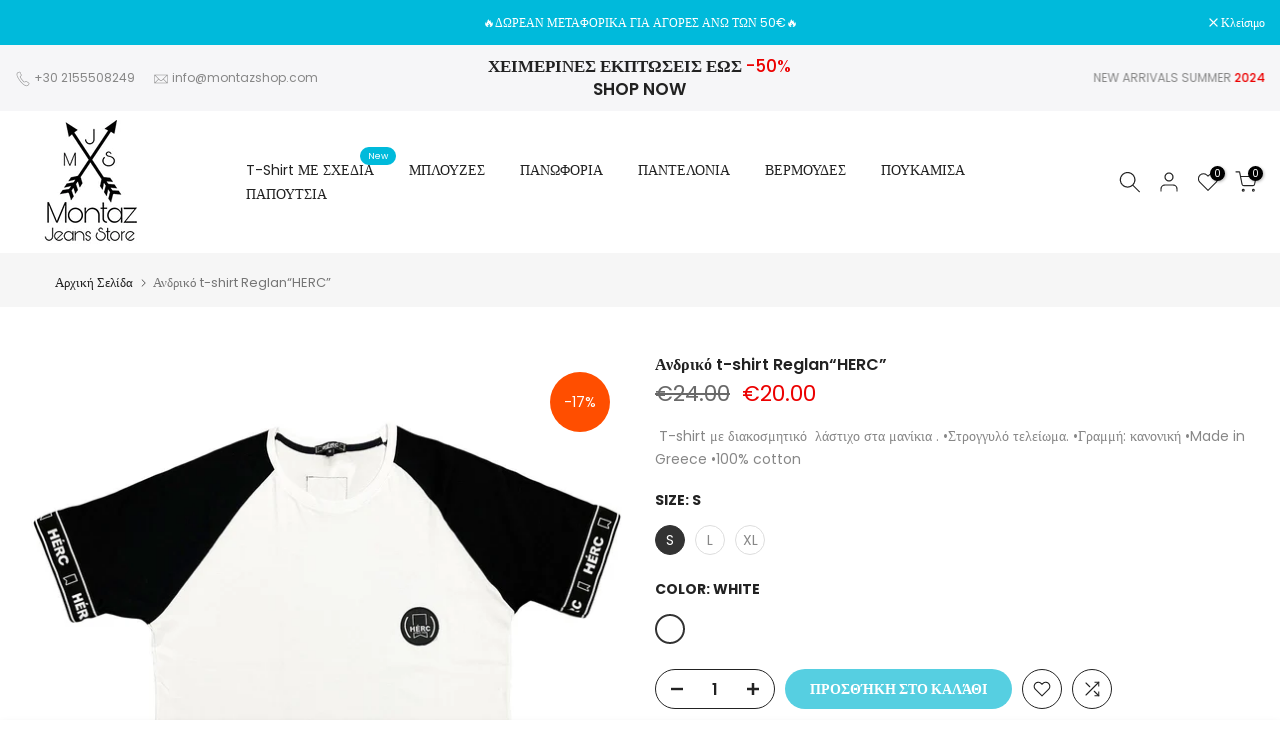

--- FILE ---
content_type: text/html; charset=utf-8
request_url: https://montazshop.gr/?section_id=mini_cart
body_size: 4785
content:
<div id="shopify-section-mini_cart" class="shopify-section"><link href="//montazshop.gr/cdn/shop/t/34/assets/button-style.css?v=14170491694111950561710974734" rel="stylesheet" type="text/css" media="all" />
<link href="//montazshop.gr/cdn/shop/t/34/assets/custom-effect.css?v=68323854132956845141710974734" rel="stylesheet" media="print" onload="this.media='all'"><svg class="t4s-d-none">
<symbol id="icon-cart-remove" viewBox="0 0 24 24" stroke="currentColor" fill="none" stroke-linecap="round" stroke-linejoin="round">
  <polyline points="3 6 5 6 21 6"></polyline><path d="M19 6v14a2 2 0 0 1-2 2H7a2 2 0 0 1-2-2V6m3 0V4a2 2 0 0 1 2-2h4a2 2 0 0 1 2 2v2"></path><line x1="10" y1="11" x2="10" y2="17"></line><line x1="14" y1="11" x2="14" y2="17"></line>
</symbol>
<symbol id="icon-cart-edit" viewBox="0 0 24 24" stroke="currentColor" fill="none" stroke-linecap="round" stroke-linejoin="round">
  <path d="M11 4H4a2 2 0 0 0-2 2v14a2 2 0 0 0 2 2h14a2 2 0 0 0 2-2v-7"></path><path d="M18.5 2.5a2.121 2.121 0 0 1 3 3L12 15l-4 1 1-4 9.5-9.5z"></path>
</symbol>
<symbol id="icon-cart-tag" viewBox="0 0 448 512">
  <path d="M48 32H197.5C214.5 32 230.7 38.74 242.7 50.75L418.7 226.7C443.7 251.7 443.7 292.3 418.7 317.3L285.3 450.7C260.3 475.7 219.7 475.7 194.7 450.7L18.75 274.7C6.743 262.7 0 246.5 0 229.5V80C0 53.49 21.49 32 48 32L48 32zM112 176C129.7 176 144 161.7 144 144C144 126.3 129.7 112 112 112C94.33 112 80 126.3 80 144C80 161.7 94.33 176 112 176z"/>
</symbol>
<symbol id="icon-cart-spinner" viewBox="0 0 66 66">
  <circle class="t4s-path" fill="none" stroke-width="6" cx="33" cy="33" r="30"></circle>
</symbol>
<symbol id="icon-cart-check" viewBox="0 0 448 512">
  <path d="M443.3 100.7C449.6 106.9 449.6 117.1 443.3 123.3L171.3 395.3C165.1 401.6 154.9 401.6 148.7 395.3L4.686 251.3C-1.562 245.1-1.562 234.9 4.686 228.7C10.93 222.4 21.06 222.4 27.31 228.7L160 361.4L420.7 100.7C426.9 94.44 437.1 94.44 443.3 100.7H443.3z"/>
</symbol>
<symbol id="icon-cart-selected" viewBox="0 0 24 24">
<path d="M9 20l-7-7 3-3 4 4L19 4l3 3z"></path>
</symbol>
</svg><div class="t4s-drawer__header"><span>Καλάθι αγορών</span><button class="t4s-drawer__close" data-drawer-close aria-label="Κλείσιμο Καλαθιού"><svg class="t4s-iconsvg-close" role="presentation" viewBox="0 0 16 14"><path d="M15 0L1 14m14 0L1 0" stroke="currentColor" fill="none" fill-rule="evenodd"></path></svg></button></div><form action="/cart" method="post" novalidate class="t4s-drawer__wrap">
      <input type="hidden" data-cart-attr-rm name="attributes[collection_items_per_row]" value=""><input type="hidden" data-cart-discount name="discount" value=""><div class="t4s-drawer__main">
      <div data-t4s-scroll-me class="t4s-drawer__scroll t4s-current-scrollbar">
         <div class="t4s-cookie-message t4s-dn">Ενεργοποιήστε τα cookies για να χρησιμοποιήσετε το καλάθι αγορών</div><div data-cart-items class="t4s-mini_cart__items t4s_ratioadapt t4s-product"><style>
                  #t4s-mini_cart .t4s-drawer__bottom {
                      opacity: 0;
                      -webkit-transform: translateY(45px);
                      transform: translateY(45px);
                      -webkit-transition: opacity .25s cubic-bezier(.25,.46,.45,.94),-webkit-transform .25s cubic-bezier(.25,.46,.45,.94);
                      transition: opacity .25s cubic-bezier(.25,.46,.45,.94),transform .25s cubic-bezier(.25,.46,.45,.94),-webkit-transform .25s cubic-bezier(.25,.46,.45,.94);
                   }
               </style> 
               <div class="t4s-mini_cart__emty">
                  <svg id="icon-cart-emty" widht="50" height="50" xmlns="http://www.w3.org/2000/svg" viewBox="0 0 576 512"><path d="M263.4 103.4C269.7 97.18 279.8 97.18 286.1 103.4L320 137.4L353.9 103.4C360.2 97.18 370.3 97.18 376.6 103.4C382.8 109.7 382.8 119.8 376.6 126.1L342.6 160L376.6 193.9C382.8 200.2 382.8 210.3 376.6 216.6C370.3 222.8 360.2 222.8 353.9 216.6L320 182.6L286.1 216.6C279.8 222.8 269.7 222.8 263.4 216.6C257.2 210.3 257.2 200.2 263.4 193.9L297.4 160L263.4 126.1C257.2 119.8 257.2 109.7 263.4 103.4zM80 0C87.47 0 93.95 5.17 95.6 12.45L100 32H541.8C562.1 32 578.3 52.25 572.6 72.66L518.6 264.7C514.7 278.5 502.1 288 487.8 288H158.2L172.8 352H496C504.8 352 512 359.2 512 368C512 376.8 504.8 384 496 384H160C152.5 384 146.1 378.8 144.4 371.5L67.23 32H16C7.164 32 0 24.84 0 16C0 7.164 7.164 0 16 0H80zM107.3 64L150.1 256H487.8L541.8 64H107.3zM128 456C128 425.1 153.1 400 184 400C214.9 400 240 425.1 240 456C240 486.9 214.9 512 184 512C153.1 512 128 486.9 128 456zM184 480C197.3 480 208 469.3 208 456C208 442.7 197.3 432 184 432C170.7 432 160 442.7 160 456C160 469.3 170.7 480 184 480zM512 456C512 486.9 486.9 512 456 512C425.1 512 400 486.9 400 456C400 425.1 425.1 400 456 400C486.9 400 512 425.1 512 456zM456 432C442.7 432 432 442.7 432 456C432 469.3 442.7 480 456 480C469.3 480 480 469.3 480 456C480 442.7 469.3 432 456 432z"/></svg>
                  <p>Το καλάθι σας είναι άδειο.</p><p class="t4s-return-to-shop"><a data-loading-bar class="t4s-btn-cart__emty t4s-btn t4s-btn-base t4s-btn-style-default t4s-btn-color-primary t4s-btn-effect-fade t4s-justify-content-center t4s-truncate" href="/collections/all">Return To Shop</a></p></div></div><div data-cart-tools class="t4s-when-cart-emty t4s-mini_cart__tool t4s-mini_cart__tool_icon t4s-text-center"><div data-tooltip="top" title="Προσθήκη Σημείωση Παραγγελίας" data-cart-tool_action data-id="note" class="mini_cart_tool_btn is--note is--addNote ">
          <svg xmlns="http://www.w3.org/2000/svg" viewBox="0 0 32 32"><path d="M 16 3 C 14.742188 3 13.847656 3.890625 13.40625 5 L 6 5 L 6 28 L 26 28 L 26 5 L 18.59375 5 C 18.152344 3.890625 17.257813 3 16 3 Z M 16 5 C 16.554688 5 17 5.445313 17 6 L 17 7 L 20 7 L 20 9 L 12 9 L 12 7 L 15 7 L 15 6 C 15 5.445313 15.445313 5 16 5 Z M 8 7 L 10 7 L 10 11 L 22 11 L 22 7 L 24 7 L 24 26 L 8 26 Z"/></svg>
         </div>
         <div data-tooltip="top" title="Επεξεργασία σημείωσης παραγγελίας" data-cart-tool_action data-id="note" class="mini_cart_tool_btn is--note is--editNote t4s-d-none">
          <svg xmlns="http://www.w3.org/2000/svg" viewBox="0 0 32 32"><path d="M 16 2 C 14.74 2 13.850156 2.89 13.410156 4 L 5 4 L 5 29 L 27 29 L 27 4 L 18.589844 4 C 18.149844 2.89 17.26 2 16 2 z M 16 4 C 16.55 4 17 4.45 17 5 L 17 6 L 20 6 L 20 8 L 12 8 L 12 6 L 15 6 L 15 5 C 15 4.45 15.45 4 16 4 z M 7 6 L 10 6 L 10 10 L 22 10 L 22 6 L 25 6 L 25 27 L 7 27 L 7 6 z M 9 13 L 9 15 L 11 15 L 11 13 L 9 13 z M 13 13 L 13 15 L 23 15 L 23 13 L 13 13 z M 9 17 L 9 19 L 11 19 L 11 17 L 9 17 z M 13 17 L 13 19 L 23 19 L 23 17 L 13 17 z M 9 21 L 9 23 L 11 23 L 11 21 L 9 21 z M 13 21 L 13 23 L 23 23 L 23 21 L 13 21 z"/></svg>
        </div><div data-tooltip="top" title="Εκτιμάται" data-cart-tool_action data-id="rates" class="mini_cart_tool_btn is--rates"><svg xmlns="http://www.w3.org/2000/svg" viewBox="0 0 32 32"><path d="M 1 4 L 1 25 L 4.15625 25 C 4.601563 26.71875 6.148438 28 8 28 C 9.851563 28 11.398438 26.71875 11.84375 25 L 20.15625 25 C 20.601563 26.71875 22.148438 28 24 28 C 25.851563 28 27.398438 26.71875 27.84375 25 L 31 25 L 31 14.59375 L 30.71875 14.28125 L 24.71875 8.28125 L 24.40625 8 L 19 8 L 19 4 Z M 3 6 L 17 6 L 17 23 L 11.84375 23 C 11.398438 21.28125 9.851563 20 8 20 C 6.148438 20 4.601563 21.28125 4.15625 23 L 3 23 Z M 19 10 L 23.5625 10 L 29 15.4375 L 29 23 L 27.84375 23 C 27.398438 21.28125 25.851563 20 24 20 C 22.148438 20 20.601563 21.28125 20.15625 23 L 19 23 Z M 8 22 C 9.117188 22 10 22.882813 10 24 C 10 25.117188 9.117188 26 8 26 C 6.882813 26 6 25.117188 6 24 C 6 22.882813 6.882813 22 8 22 Z M 24 22 C 25.117188 22 26 22.882813 26 24 C 26 25.117188 25.117188 26 24 26 C 22.882813 26 22 25.117188 22 24 C 22 22.882813 22.882813 22 24 22 Z"/></svg></div><div data-tooltip="top" title="Προσθέστε ένα κουπόνι" data-cart-tool_action data-id="discount" class="mini_cart_tool_btn is--discount"><svg xmlns="http://www.w3.org/2000/svg" viewBox="0 0 32 32"><path d="M 16 5 L 15.6875 5.28125 L 4.28125 16.8125 L 3.59375 17.5 L 4.28125 18.21875 L 13.78125 27.71875 L 14.5 28.40625 L 15.1875 27.71875 L 26.71875 16.3125 L 27 16 L 27 5 Z M 16.84375 7 L 25 7 L 25 15.15625 L 14.5 25.59375 L 6.40625 17.5 Z M 22 9 C 21.449219 9 21 9.449219 21 10 C 21 10.550781 21.449219 11 22 11 C 22.550781 11 23 10.550781 23 10 C 23 9.449219 22.550781 9 22 9 Z"/></svg></div></div><div class="t4s-when-cart-emty" data-cart-upsell-options='{ "baseurl":"/recommendations/products", "limit":5, "product_id":19041994, "section_id": "mini_cart_upsell" }'></div></div>
      </div>
      <div class="t4s-drawer__bottom">
         <div data-cart-discounts></div><div class="t4s-cart-total t4s-row t4s-gx-5 t4s-gy-0 t4s-align-items-center t4s-justify-content-between" >
                     <div class="t4s-col-auto"><strong>Μερικό σύνολο:</strong></div>
                     <div data-cart-prices class="t4s-col-auto t4s-text-right"><div class="t4s-cart__totalPrice">€0.00 EUR</div>
                     </div>
                  </div><p class="t4s-cart__tax" >Συμπεριλαμβάνονται φόροι αλλά αποστολή στο ταμείο
</p><p class="t4s-pr t4s-d-block t4s-cart__agree" ><input type="checkbox" id="cart_agree" data-agree-checkbox name="ck_lumise"><label for="cart_agree">Συμφωνώ με τους όρους και τις προϋποθέσεις.
</label><svg class="t4s-dn t4s-icon_checked"><use href="#icon-cart-selected"/></svg></p><a  href="/cart" data-loading-bar class="t4s-btn__cart t4s-btn t4s-btn-base t4s-btn-style-default t4s-btn-color-custom2 t4s-btn-effect-default t4s-w-100 t4s-justify-content-center t4s-truncate">Προβολή καλαθιού </a><button  type="submit" data-loading-bar data-confirm="ck_lumise" name="checkout" class="t4s-btn__checkout t4s-btn t4s-btn-base t4s-btn-style-default t4s-btn-color-primary t4s-btn-effect-default t4s-w-100 t4s-justify-content-center t4s-truncate">Ολοκλήρωση αγοράς </button>
<div class="t4s-cat__imgtrust"  style="display: flex;flex-wrap: wrap;gap: 10px;justify-content: center;"><img class="lazyloadt4s" src="//montazshop.gr/cdn/shopifycloud/storefront/assets/no-image-100-2a702f30_small.gif" data-src="//montazshop.gr/cdn/shopifycloud/storefront/assets/payment_icons/amazon-ec9fb491.svg" alt="amazon payments" height="30" width loading="lazy" style="height:30px"><img class="lazyloadt4s" src="//montazshop.gr/cdn/shopifycloud/storefront/assets/no-image-100-2a702f30_small.gif" data-src="//montazshop.gr/cdn/shopifycloud/storefront/assets/payment_icons/american_express-1efdc6a3.svg" alt="american express" height="30" width loading="lazy" style="height:30px"><img class="lazyloadt4s" src="//montazshop.gr/cdn/shopifycloud/storefront/assets/no-image-100-2a702f30_small.gif" data-src="//montazshop.gr/cdn/shopifycloud/storefront/assets/payment_icons/apple_pay-1721ebad.svg" alt="apple pay" height="30" width loading="lazy" style="height:30px"><img class="lazyloadt4s" src="//montazshop.gr/cdn/shopifycloud/storefront/assets/no-image-100-2a702f30_small.gif" data-src="//montazshop.gr/cdn/shopifycloud/storefront/assets/payment_icons/bitcoin-25bf0276.svg" alt="bitcoin" height="30" width loading="lazy" style="height:30px"><img class="lazyloadt4s" src="//montazshop.gr/cdn/shopifycloud/storefront/assets/no-image-100-2a702f30_small.gif" data-src="//montazshop.gr/cdn/shopifycloud/storefront/assets/payment_icons/dankort-8016e575.svg" alt="dankort" height="30" width loading="lazy" style="height:30px"><img class="lazyloadt4s" src="//montazshop.gr/cdn/shopifycloud/storefront/assets/no-image-100-2a702f30_small.gif" data-src="//montazshop.gr/cdn/shopifycloud/storefront/assets/payment_icons/diners_club-678e3046.svg" alt="diners club" height="30" width loading="lazy" style="height:30px"><img class="lazyloadt4s" src="//montazshop.gr/cdn/shopifycloud/storefront/assets/no-image-100-2a702f30_small.gif" data-src="//montazshop.gr/cdn/shopifycloud/storefront/assets/payment_icons/discover-59880595.svg" alt="discover" height="30" width loading="lazy" style="height:30px"><img class="lazyloadt4s" src="//montazshop.gr/cdn/shopifycloud/storefront/assets/no-image-100-2a702f30_small.gif" data-src="//montazshop.gr/cdn/shopifycloud/storefront/assets/payment_icons/dogecoin-b759dd35.svg" alt="dogecoin" height="30" width loading="lazy" style="height:30px"><img class="lazyloadt4s" src="//montazshop.gr/cdn/shopifycloud/storefront/assets/no-image-100-2a702f30_small.gif" data-src="//montazshop.gr/cdn/shopifycloud/storefront/assets/payment_icons/dwolla-7205ffd4.svg" alt="dwolla" height="30" width loading="lazy" style="height:30px"><img class="lazyloadt4s" src="//montazshop.gr/cdn/shopifycloud/storefront/assets/no-image-100-2a702f30_small.gif" data-src="//montazshop.gr/cdn/shopifycloud/storefront/assets/payment_icons/forbrugsforeningen-8df80173.svg" alt="forbrugsforeningen" height="30" width loading="lazy" style="height:30px"><img class="lazyloadt4s" src="//montazshop.gr/cdn/shopifycloud/storefront/assets/no-image-100-2a702f30_small.gif" data-src="//montazshop.gr/cdn/shopifycloud/storefront/assets/payment_icons/interac-87598dfb.svg" alt="interac" height="30" width loading="lazy" style="height:30px"><img class="lazyloadt4s" src="//montazshop.gr/cdn/shopifycloud/storefront/assets/no-image-100-2a702f30_small.gif" data-src="//montazshop.gr/cdn/shopifycloud/storefront/assets/payment_icons/google_pay-34c30515.svg" alt="google pay" height="30" width loading="lazy" style="height:30px"><img class="lazyloadt4s" src="//montazshop.gr/cdn/shopifycloud/storefront/assets/no-image-100-2a702f30_small.gif" data-src="//montazshop.gr/cdn/shopifycloud/storefront/assets/payment_icons/jcb-a0a4f44a.svg" alt="jcb" height="30" width loading="lazy" style="height:30px"><img class="lazyloadt4s" src="//montazshop.gr/cdn/shopifycloud/storefront/assets/no-image-100-2a702f30_small.gif" data-src="//montazshop.gr/cdn/shopifycloud/storefront/assets/payment_icons/klarna-637a076e.svg" alt="klarna" height="30" width loading="lazy" style="height:30px"><img class="lazyloadt4s" src="//montazshop.gr/cdn/shopifycloud/storefront/assets/no-image-100-2a702f30_small.gif" data-src="//montazshop.gr/cdn/shopifycloud/storefront/assets/payment_icons/klarna-637a076e.svg" alt="klarna-pay-later" height="30" width loading="lazy" style="height:30px"><img class="lazyloadt4s" src="//montazshop.gr/cdn/shopifycloud/storefront/assets/no-image-100-2a702f30_small.gif" data-src="//montazshop.gr/cdn/shopifycloud/storefront/assets/payment_icons/litecoin-63560035.svg" alt="litecoin" height="30" width loading="lazy" style="height:30px"><img class="lazyloadt4s" src="//montazshop.gr/cdn/shopifycloud/storefront/assets/no-image-100-2a702f30_small.gif" data-src="//montazshop.gr/cdn/shopifycloud/storefront/assets/payment_icons/maestro-61c41725.svg" alt="maestro" height="30" width loading="lazy" style="height:30px"><img class="lazyloadt4s" src="//montazshop.gr/cdn/shopifycloud/storefront/assets/no-image-100-2a702f30_small.gif" data-src="//montazshop.gr/cdn/shopifycloud/storefront/assets/payment_icons/master-54b5a7ce.svg" alt="master" height="30" width loading="lazy" style="height:30px"><img class="lazyloadt4s" src="//montazshop.gr/cdn/shopifycloud/storefront/assets/no-image-100-2a702f30_small.gif" data-src="//montazshop.gr/cdn/shopifycloud/storefront/assets/payment_icons/paypal-a7c68b85.svg" alt="paypal" height="30" width loading="lazy" style="height:30px"><img class="lazyloadt4s" src="//montazshop.gr/cdn/shopifycloud/storefront/assets/no-image-100-2a702f30_small.gif" data-src="//montazshop.gr/cdn/shopifycloud/storefront/assets/payment_icons/shopify_pay-925ab76d.svg" alt="shopify pay" height="30" width loading="lazy" style="height:30px"><img class="lazyloadt4s" src="//montazshop.gr/cdn/shopifycloud/storefront/assets/no-image-100-2a702f30_small.gif" data-src="//montazshop.gr/cdn/shopifycloud/storefront/assets/payment_icons/sofort-c4398423.svg" alt="sofort" height="30" width loading="lazy" style="height:30px"><img class="lazyloadt4s" src="//montazshop.gr/cdn/shopifycloud/storefront/assets/no-image-100-2a702f30_small.gif" data-src="//montazshop.gr/cdn/shopifycloud/storefront/assets/payment_icons/visa-65d650f7.svg" alt="visa" height="30" width loading="lazy" style="height:30px"></div>
                  </div>
   </form><div class="t4s-mini_cart-tool__content is--note t4s-pe-none">             
      <label for="CartSpecialInstructions" class="t4s-d-block"><span class="t4s-txt_add_note ">Προσθήκη Σημείωση Παραγγελίας</span><span class="t4s-txt_edit_note t4s-d-none">Επεξεργασία σημείωσης παραγγελίας</span></label>
      <textarea name="note" data-opend-focus id="CartSpecialInstructions" placeholder="Πώς μπορούμε να σας βοηθήσουμε;"></textarea>
      <p><button type="button" data-cart-tool_close class="t4s-mini_cart-tool__primary">Αποθήκευση</button></p>
      <p><button type="button" data-cart-tool_close class="t4s-mini_cart-tool__back">Ακύρωση </button></p>
   </div><div class="t4s-mini_cart-tool__content is--rates t4s-pe-none">
      <div class="t4s-mini_cart-tool__wrap" data-estimate-shipping-wrap data-id="mini_cart">
        <span class="t4s-mini_cart-tool__text">Εκτίμηση αποστολής</span>
          <div class="t4s-field">
            <label for="ShippingCountry_mini_cart">Χώρα</label>
            <select id="ShippingCountry_mini_cart" name="country" data-default="United States"><option value="Greece" data-provinces="[]">Greece</option>
<option value="---" data-provinces="[]">---</option>
<option value="Cyprus" data-provinces="[]">Cyprus</option>
<option value="Greece" data-provinces="[]">Greece</option></select>
          </div>
          <div class="t4s-field" id="ShippingProvinceContainer_mini_cart" style="display:none">
            <label for="ShippingProvince_mini_cart" id="address_province_label">Επαρχία</label>
            <select id="ShippingProvince_mini_cart" name="province" data-default=""></select>
          </div>  
          <div class="t4s-field">
            <label for="ShippingZip_mini_cart">Ταχυδρομικός κώδικας</label>
            <input type="text" data-opend-focus id="ShippingZip_mini_cart" name="zip" value=""/>
          </div>
          <div class="t4s-field">
            <button data-action="estimate-shipping" type="button" class="t4s-get__rates t4s-mini_cart-tool__primary t4s-btn-loading__svg"> 
                 <span class="t4s-btn-atc_text">Εκτιμάται</span>
                 <div class="t4s-loading__spinner t4s-dn">
                     <svg  width="16" height="16" aria-hidden="true" focusable="false" role="presentation" class="t4s-svg__spinner" viewBox="0 0 66 66" xmlns="http://www.w3.org/2000/svg"><circle class="t4s-path" fill="none" stroke-width="6" cx="33" cy="33" r="30"></circle></svg>
                 </div>  
            </button>
          </div>
          <div class="t4s-field">
            <button type="button" data-cart-tool_close class="t4s-mini_cart-tool__back">Ακύρωση </button>
          </div>
          <div data-response-rates class="t4s-response__rates"></div>
          <template data-lang-rates class="t4s-d-none">
           {
             "multiple_rates": "Βρήκαμε [number_of_rates] διαθέσιμες τιμές αποστολής για [address], ξεκινώντας στις [rate].",
             "one_rate": "Βρήκαμε μια διαθέσιμη τιμή αποστολής για [address].",
             "no_rates": "Λυπούμαστε, δεν πραγματοποιούμε αποστολή σε αυτόν τον προορισμό.",
             "rate_value": "[rate_title] στο [rate]",
             "errors": "Υπάρχουν μερικά λάθη:"
           }
          </template> 
      </div>
   </div><div class="t4s-mini_cart-tool__content is--discount t4s-pe-none">
     <div class="t4s-mini_cart-tool__wrap">
        <span class="t4s-mini_cart-tool__text">Προσθέστε ένα κουπόνι</span>
        <p>Ο κωδικός κουπονιού θα λειτουργήσει στη σελίδα ολοκλήρωσης αγοράς</p>
        <div class="t4s-field">
          <input type="text" data-opend-focus data-name="discount" id="CartDiscountcode" value placeholder="Κωδικός κουπονιού">
        </div>
        <div class="t4s-field">
          <button type="button" data-action="save-discountcode" data-cart-tool_close class="t4s-mini_cart-tool__primary">Αποθήκευση</button>
        </div>
        <div class="t4s-field">
          <button type="button" data-cart-tool_close class="t4s-mini_cart-tool__back">Ακύρωση </button>
        </div>
     </div>
   </div></div>

--- FILE ---
content_type: text/html; charset=utf-8
request_url: https://montazshop.gr/?section_id=login-sidebar
body_size: 1259
content:
<section id="shopify-section-login-sidebar" class="shopify-section t4s-section t4s-line-section t4s-section-admn2-fixed"><link href="//montazshop.gr/cdn/shop/t/34/assets/customer.min.css?v=77978090294984699291710974734" rel="stylesheet" type="text/css" media="all" />
<link href="//montazshop.gr/cdn/shop/t/34/assets/button-style.css?v=14170491694111950561710974734" rel="stylesheet" type="text/css" media="all" />
<link href="//montazshop.gr/cdn/shop/t/34/assets/custom-effect.css?v=68323854132956845141710974734" rel="stylesheet" media="print" onload="this.media='all'"><div class="t4s-drawer__header">
      <span class="is--login" aria-hidden="false">ΣΥΝΔΕΣΗ</span>
      <span class="is--recover" aria-hidden="true">Επαναφορά του κωδικού πρόσβασής σας</span>
      <span class="is--create" aria-hidden="true">Εγγραφή </span>
      <button class="t4s-drawer__close" data-drawer-close aria-label="Κλείσιμο πλαϊνής γραμμής"><svg class="t4s-iconsvg-close" role="presentation" viewBox="0 0 16 14"><path d="M15 0L1 14m14 0L1 0" stroke="currentColor" fill="none" fill-rule="evenodd"></path></svg></button>
   </div>
   <div class="t4s-drawer__content">
      <div class="t4s-drawer__main">
         <div data-t4s-scroll-me class="t4s-drawer__scroll t4s-current-scrollbar"><div id="recover_login-sidebar" class="t4s-content-login-sidebar is--recover t4s-text-start" aria-hidden="true">
                <p>Έχασες τον κωδικό σου? Παρακαλώ εισάγετε τη διεύθυνση ηλεκτρονικού ταχυδρομείου σας. Θα λάβετε έναν σύνδεσμο για τη δημιουργία νέου κωδικού πρόσβασης μέσω email.</p><form method="post" action="/account/recover" id="recover_customer_passwordlogin-sidebar" accept-charset="UTF-8"><input type="hidden" name="form_type" value="recover_customer_password" /><input type="hidden" name="utf8" value="✓" /><div class="t4s_field t4s-pr">
                    <input type="email" class="t4s_frm_input t4s_mb_30" 
                      value=""
                      name="email"
                      id="RecoverEmail"
                      autocorrect="off"
                      autocapitalize="off"
                      autocomplete="email"
                      
                      placeholder="Διεύθυνση ηλεκτρονικού ταχυδρομείου"
                    >
                    <label for="RecoverEmail">
                      Διεύθυνση ηλεκτρονικού ταχυδρομείου
                    </label>
                  </div><div class="t4s_field t4s_mb_20">
                    <button class="t4s_btn_submmit t4s-btn t4s-btn-base t4s-btn-full-width t4s-btn-style-default t4s-btn-size-medium t4s-btn-color-primary t4s-btn-effect-default">Επαναφέρετε τον κωδικό πρόσβασης</button>
                  </div>
                  <a class="t4s-d-inline-block" data-login-sidebar="login" href="#login_login-sidebar">Ακύρωση  </a></form></div><div id="login_login-sidebar" class="t4s-content-login-sidebar is--login t4s-text-start" aria-hidden="false"><form method="post" action="/account/login" id="customer_loginlogin-sidebar" accept-charset="UTF-8" data-login-with-shop-sign-in="true" novalidate="novalidate"><input type="hidden" name="form_type" value="customer_login" /><input type="hidden" name="utf8" value="✓" /><input type="hidden" name="checkout_url" value="/" /><div class="t4s_field t4s-pr t4s_mb_30">        
                    <input class="t4s_frm_input" 
                      type="email"
                      name="customer[email]"
                      id="CustomerEmail"
                      autocomplete="email"
                      autocorrect="off"
                      autocapitalize="off"
                      
                      placeholder="Email"
                    >
                    <label for="CustomerEmail">
                      Email <span class="required">*</span>
                    </label>
                  </div><div class="t4s_field t4s-pr t4s_mb_10">          
                      <input class="t4s_frm_input" 
                        type="password"
                        value=""
                        name="customer[password]"
                        id="CustomerPassword"
                        autocomplete="current-password"
                        
                        placeholder="Κωδικός πρόσβασης"
                      >
                      <label for="CustomerPassword">
                        Κωδικός πρόσβασης <span class="required">*</span>
                      </label>
                    </div>

                    <a href="#recover_login-sidebar" data-login-sidebar="recover" class="t4s-d-block t4s_mb_30">Ξεχάσατε τον κωδικό σας;</a><div class="t4s_field t4s_mb_20">
                    <button class="t4s_btn_submmit t4s-btn t4s-btn-base t4s-btn-full-width t4s-btn-style-default t4s-btn-size-medium t4s-btn-color-primary t4s-btn-effect-default">Συνδεθείτε</button>
                  </div>
                  <a class="t4s-d-inline-block" data-login-sidebar="create" href="/account/register"> Νέος πελάτης? Δημιουργήστε το λογαριασμό σας</a></form></div><div id="create_login-sidebar" class="t4s-content-login-sidebar is--create t4s-text-start" data-showing="create" aria-hidden="true"><form method="post" action="/account" id="customer_createlogin-sidebar" accept-charset="UTF-8" data-login-with-shop-sign-up="true" novalidate="novalidate" class="t4s-w-100"><input type="hidden" name="form_type" value="create_customer" /><input type="hidden" name="utf8" value="✓" /><div class="t4s_field t4s-pr t4s_mb_30">      
                     <input class="t4s_frm_input" 
                       type="text"
                       name="customer[first_name]"
                       id="RegisterForm-FirstName"
                       
                       autocomplete="given-name"
                       placeholder="Ονομα">
                        <label for="RegisterForm-FirstName">
                          Ονομα
                        </label>
                   </div>
                   <div class="t4s_field t4s-pr t4s_mb_30">
                     <input class="t4s_frm_input" 
                       type="text"
                       name="customer[last_name]"
                       id="RegisterForm-LastName"
                       
                       autocomplete="family-name"
                       placeholder="Επιθετο"
                     >
                     <label for="RegisterForm-LastName">
                       Επιθετο
                     </label>
                   </div>
                   <div class="t4s_field t4s-pr t4s_mb_30">
                     <input class="t4s_frm_input" 
                       type="email"
                       name="customer[email]"
                       id="RegisterForm-email"
                       
                       spellcheck="false"
                       autocapitalize="off"
                       autocomplete="email"
                       aria-required="true"
                       
                       placeholder="Email"
                     >
                     <label for="RegisterForm-email">
                       Email <span class="required">*</span>
                     </label>
                   </div><div class="t4s_field t4s-pr t4s_mb_30">     
                     <input class="t4s_frm_input" 
                       type="password"
                       name="customer[password]"
                       id="RegisterForm-password"
                       aria-required="true"
                       
                       placeholder="Κωδικός πρόσβασης"
                     >
                     <label for="RegisterForm-password">
                       Κωδικός πρόσβασης <span class="required">*</span>
                     </label>
                   </div><div class="t4s_field t4s_mb_20">
                     <button class="t4s_btn_submmit t4s-btn t4s-btn-base t4s-btn-full-width t4s-btn-style-default t4s-btn-size-medium t4s-btn-color-primary t4s-btn-effect-default">Εγγραφή</button>
                   </div>
                   <a class="t4s-d-inline-block" data-login-sidebar="login" href="/account/login"> Έχετε ήδη λογαριασμό? Συνδεθείτε εδώ</a></form></div>

         </div>
      </div>
   </div></section>

--- FILE ---
content_type: text/javascript; charset=utf-8
request_url: https://montazshop.gr/products/andriko-t-shirt-reglan-herc-1.js
body_size: 457
content:
{"id":6653698441380,"title":"Ανδρικό t-shirt Reglan“HERC”","handle":"andriko-t-shirt-reglan-herc-1","description":"\u003cmeta charset=\"UTF-8\"\u003e\u003cspan data-mce-fragment=\"1\"\u003e T-shirt με διακοσμητικό  λάστιχο στα μανίκια . •\u003c\/span\u003e\u003cspan data-mce-fragment=\"1\"\u003eΣ\u003c\/span\u003e\u003cspan data-mce-fragment=\"1\"\u003eτρογγυλό τελείωμα. •Γραμμή: κανονική •Made in Greece •100% cotton   \u003c\/span\u003e","published_at":"2021-04-17T15:32:58+03:00","created_at":"2021-04-16T16:00:14+03:00","vendor":"HERC","type":"T-shirt","tags":["20.00€ - 24.99€","2XL","3XL","HERC","L","M","S","White","XL"],"price":2000,"price_min":2000,"price_max":2000,"available":true,"price_varies":false,"compare_at_price":2400,"compare_at_price_min":2400,"compare_at_price_max":2400,"compare_at_price_varies":false,"variants":[{"id":39679779668132,"title":"S \/ White","option1":"S","option2":"White","option3":null,"sku":"HTC090B-1","requires_shipping":true,"taxable":true,"featured_image":null,"available":true,"name":"Ανδρικό t-shirt Reglan“HERC” - S \/ White","public_title":"S \/ White","options":["S","White"],"price":2000,"weight":0,"compare_at_price":2400,"inventory_management":"shopify","barcode":"79668132","requires_selling_plan":false,"selling_plan_allocations":[]},{"id":39679779700900,"title":"M \/ White","option1":"M","option2":"White","option3":null,"sku":"HTC090B-2","requires_shipping":true,"taxable":true,"featured_image":null,"available":false,"name":"Ανδρικό t-shirt Reglan“HERC” - M \/ White","public_title":"M \/ White","options":["M","White"],"price":2000,"weight":0,"compare_at_price":2400,"inventory_management":"shopify","barcode":"79700900","requires_selling_plan":false,"selling_plan_allocations":[]},{"id":39679779733668,"title":"L \/ White","option1":"L","option2":"White","option3":null,"sku":"HTC090B-3","requires_shipping":true,"taxable":true,"featured_image":null,"available":true,"name":"Ανδρικό t-shirt Reglan“HERC” - L \/ White","public_title":"L \/ White","options":["L","White"],"price":2000,"weight":0,"compare_at_price":2400,"inventory_management":"shopify","barcode":"79733668","requires_selling_plan":false,"selling_plan_allocations":[]},{"id":39679779766436,"title":"XL \/ White","option1":"XL","option2":"White","option3":null,"sku":"HTC090B-4","requires_shipping":true,"taxable":true,"featured_image":null,"available":true,"name":"Ανδρικό t-shirt Reglan“HERC” - XL \/ White","public_title":"XL \/ White","options":["XL","White"],"price":2000,"weight":0,"compare_at_price":2400,"inventory_management":"shopify","barcode":"79766436","requires_selling_plan":false,"selling_plan_allocations":[]},{"id":39679779799204,"title":"2XL \/ White","option1":"2XL","option2":"White","option3":null,"sku":"HTC090B-5","requires_shipping":true,"taxable":true,"featured_image":null,"available":false,"name":"Ανδρικό t-shirt Reglan“HERC” - 2XL \/ White","public_title":"2XL \/ White","options":["2XL","White"],"price":2000,"weight":0,"compare_at_price":2400,"inventory_management":"shopify","barcode":"79799204","requires_selling_plan":false,"selling_plan_allocations":[]},{"id":39679779831972,"title":"3XL \/ White","option1":"3XL","option2":"White","option3":null,"sku":"HTC090B-6","requires_shipping":true,"taxable":true,"featured_image":null,"available":false,"name":"Ανδρικό t-shirt Reglan“HERC” - 3XL \/ White","public_title":"3XL \/ White","options":["3XL","White"],"price":2000,"weight":0,"compare_at_price":2400,"inventory_management":"shopify","barcode":"79831972","requires_selling_plan":false,"selling_plan_allocations":[]}],"images":["\/\/cdn.shopify.com\/s\/files\/1\/0519\/1168\/8356\/products\/232.jpg?v=1618662775"],"featured_image":"\/\/cdn.shopify.com\/s\/files\/1\/0519\/1168\/8356\/products\/232.jpg?v=1618662775","options":[{"name":"Size","position":1,"values":["S","M","L","XL","2XL","3XL"]},{"name":"Color","position":2,"values":["White"]}],"url":"\/products\/andriko-t-shirt-reglan-herc-1","media":[{"alt":"Ανδρικό t-shirt Reglan“HERC” (6653698441380)","id":21055997149348,"position":1,"preview_image":{"aspect_ratio":0.842,"height":1425,"width":1200,"src":"https:\/\/cdn.shopify.com\/s\/files\/1\/0519\/1168\/8356\/products\/232.jpg?v=1618662775"},"aspect_ratio":0.842,"height":1425,"media_type":"image","src":"https:\/\/cdn.shopify.com\/s\/files\/1\/0519\/1168\/8356\/products\/232.jpg?v=1618662775","width":1200}],"requires_selling_plan":false,"selling_plan_groups":[]}